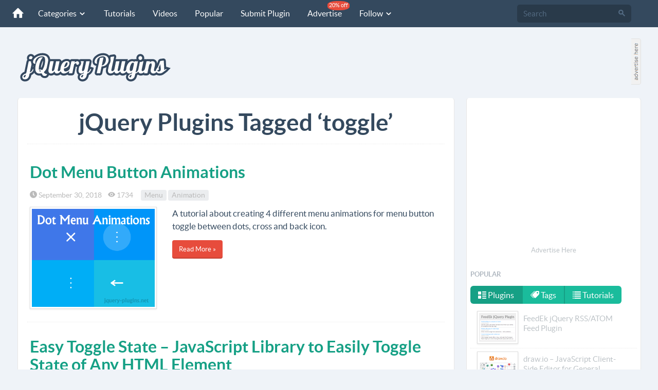

--- FILE ---
content_type: text/html; charset=utf-8
request_url: https://jquery-plugins.net/tag/toggle
body_size: 12146
content:
<!DOCTYPE html>
<html lang="en">
<head>
    <meta http-equiv="content-type" content="text/html; charset=utf-8" />
    <meta http-equiv="content-language" content="en" />
    <meta name="viewport" content="width=device-width, initial-scale=1.0">
    <meta name="robots" content="index,follow" />
    <meta name="copyright" content="Copyright © 2011-2026 jQuery-plugins.net" />
    <meta http-equiv="X-UA-Compatible" content="IE=edge">
    
 
<title>toggle | jQuery Plugins</title>
<meta name="description" content="jQuery Plugins Tagged ‘toggle’, toggle jQuery Plugins" />
<meta name="keywords" content="toggle, toggle jQuery plugins, toggle plugins, toggle tag, toggle jQuery, toggle tag jQuery plugins, jQuery plugins, jQuery" />


    <link href="/favicon.ico" rel="shortcut icon" type="image/x-icon" />
    <link rel="apple-touch-icon" href="/apple-touch-icon.png" />
    <link rel="apple-touch-icon" sizes="144x144" href="/apple-touch-icon-144x144.png" />
    <link rel="apple-touch-icon" sizes="114x114" href="/apple-touch-icon-114x114.png" />
    <link rel="apple-touch-icon" sizes="72x72" href="/apple-touch-icon-72x72.png" />
    <link href="https://feeds.feedburner.com/jQuery-Plugins" rel="alternate" title="jQuery Plugins RSS Feed" type="application/rss+xml" />
    <!--[if lt IE 9]>
        <script src="https://oss.maxcdn.com/libs/html5shiv/3.7.0/html5shiv.js"></script>
        <script src="https://oss.maxcdn.com/libs/respond.js/1.4.2/respond.min.js"></script>
    <![endif]-->
    <link rel="preload" href="/fonts/lato/lato-regular.woff" as="font" crossorigin="anonymous" />
    <link rel="preload" href="/fonts/lato/lato-bold.woff" as="font" crossorigin="anonymous" />
    <link rel="preload" href="/fonts/icomoon.woff?m52al2" as="font" crossorigin="anonymous" />
    <link href="/Content/css?v=K6IZDuEYt-NsFpvu3O90BaIQdRRisWSsr5jayVdA5SE1" rel="stylesheet"/>

    
    <!-- Google tag (gtag.js) -->
    <script async src="https://www.googletagmanager.com/gtag/js?id=G-VTE031DTZQ"></script>
    <script>
        window.dataLayer = window.dataLayer || [];
        function gtag() { dataLayer.push(arguments); }
        gtag('js', new Date());

        gtag('config', 'G-VTE031DTZQ');
    </script>

</head>
<body>

<nav class="navbar navbar-default navbar-fixed-top navbar-inverse" role="navigation">
    <div class="container-fluid">
        <div class="navbar-header">
            <button type="button" class="navbar-toggle" data-toggle="collapse" data-target="#navbar-collapse-01">
                <span class="sr-only">Toggle navigation</span>
            </button>
            <a class="navbar-brand" href="/"><span class="icn-home"></span></a>
        </div>
        <div class="collapse navbar-collapse" id="navbar-collapse-01">
            <ul class="nav navbar-nav">
                <li class="dropdown">
                    <a href="#" class="dropdown-toggle" data-toggle="dropdown">Categories <span class="icn-arrow-down5 arrowHeader"></span></a>
                    <span class="dropdown-arrow"></span>
                    <ul class="dropdown-menu wideMenuItem">
                        <li><a href="/category/ajax">Ajax</a></li>
                        <li><a href="/category/animation">Animation</a></li>
						<li><a href="/category/bootstrap">Bootstrap</a></li>
                        <li><a href="/category/carousel">Carousel</a></li>
                        <li><a href="/category/chart-graph">Chart & Graph</a></li>
                        <li><a href="/category/css3-css">CSS3 & CSS</a></li>
                        <li><a href="/category/date-time">Date & Time</a></li>
                        <li><a href="/category/drag-and-drop">Drag & Drop</a></li>
                        <li><a href="/category/effects">Effects</a></li>
                        <li><a href="/category/feed-rss">Feed & RSS</a></li>
                        <li><a href="/category/form-elements">Form Elements</a></li>
                        <li><a href="/category/gallery">Gallery</a></li>
                        <li><a href="/category/grid-layout">Grid & Layout</a></li>
                        <li><a href="/category/html5">HTML5</a></li>
                        <li><a href="/category/json">JSON</a></li>
                        <li><a href="/category/maps">Maps</a></li>
                        <li><a href="/category/media">Media</a></li>
                        <li><a href="/category/menu">Menu</a></li>
                        <li><a href="/category/mobile">Mobile</a></li>
                        <li><a href="/category/modal-overlay">Modal & Overlay</a></li>
                        <li><a href="/category/others">Others</a></li>
                        <li><a href="/category/responsive">Responsive</a></li>
                        <li><a href="/category/scroll">Scroll</a></li>
                        <li><a href="/category/slider">Slider</a></li>
                        <li><a href="/category/social">Social</a></li>
                        <li><a href="/category/tables">Tables</a></li>
                        <li><a href="/category/tabs">Tabs</a></li>
                        <li><a href="/category/text-string">Text & String</a></li>
                        <li><a href="/category/tooltip">Tooltip</a></li>
                        <li><a href="/category/validation">Validation</a></li>
                        <li><a href="/category/xml">XML</a></li>
                        <li><a href="/category/zoom">Zoom</a></li>
                    </ul>
                    <div class="clear"></div>
                </li>
                <li><a href="/tutorial">Tutorials</a></li>
                <li><a href="/video">Videos</a></li>
                <li><a href="/popular">Popular</a></li>
                <li><a href="/SubmitPlugin">Submit Plugin</a></li>
                <li><a href="/advertise">Advertise <span class="navbar-new discountBall">20% off</span></a></li>
                <li class="dropdown">
                    <a data-toggle="dropdown" class="dropdown-toggle" href="#">Follow <span class="icn-arrow-down5 arrowHeader"></span></a>
                    <span class="dropdown-arrow"></span>
                    <ul class="dropdown-menu">
                        <li><a href="https://twitter.com/jQueryPlugins_" target="_blank" title="Twitter" ><span class="icn-twitter"></span> Twitter</a></li>
	                    <li><a href="https://www.facebook.com/jQueryPluginsNet" target="_blank" title="Facebook"><span class="icn-facebook"></span> Facebook</a></li>
	                    <li><a href="https://www.instagram.com/jqueryplugins" target="_blank" title="Instagram" ><span class="icn-instagram"></span> Instagram</a></li>
                        <li><a href="https://pinterest.com/jqueryplugins" target="_blank" title="Pinterest" rel="nofollow"><span class="icn-pinterest"></span> Pinterest</a></li>
                        <li><a href="https://vk.com/public57163145" target="_blank" title="VKontakte" rel="nofollow"><span class="icn-vk"></span> VKontakte</a></li>
                        <li><a href="https://feeds.feedburner.com/jQuery-Plugins" target="_blank" title="RSS" rel="nofollow"><span class="icn-rss"></span> RSS</a></li>
                    </ul>
                </li>

            </ul>
            <form class="navbar-form navbar-right" id="formSearch" action="/search" role="search" method="get">
                <div class="form-group">
                    <div class="input-group">
                        <input class="form-control" id="q" name="q" type="search" placeholder="Search" x-webkit-speech="">
                        <span class="input-group-btn">
                            <button type="submit" class="btn"><span class="icn-search"></span></button>
                        </span>
                    </div>
                </div>
            </form>
        </div><!-- /.navbar-collapse -->
    </div>
</nav><!-- /navbar -->

<div class="container-fluid">
    <div class="header-logo">
        <a class="header-logo-img" href="/"><img src="/image/jquery-plugins-logo.svg" style="margin-top:20px;" alt="jQuery Plugins logo" /></a>
    </div>
    <div class="header-ads">        
        <div class="pull-left"><script async src="https://pagead2.googlesyndication.com/pagead/js/adsbygoogle.js?client=ca-pub-6564300767365350"
     crossorigin="anonymous"></script>
<!-- JQ_728_90_Img -->
<ins class="adsbygoogle"
     style="display:block"
     data-ad-client="ca-pub-6564300767365350"
     data-ad-slot="7115925460"
     data-ad-format="auto"></ins>
<script>
     (adsbygoogle = window.adsbygoogle || []).push({});
</script></div>
        <div class="pull-left adsHereBig"><a href="https://buy.buysellads.com/directory/jquery-plugins/checkout/new" target="_blank" rel="nofollow"><img src="/image/ah20x90_1.gif" alt="Advertise here" /></a></div>
        <div class="clearfix"></div>
    </div>
    <div style="display:none">
<div id="bsa-CK7IPKJJ"></div></div>
    <div class="clearfix"></div>
</div><br /> 

    
<div class="container-fluid">
    <div class="cont-main">
        <div class="cont-content">
            <div class="wrap-content">
                <div class="wrap-content-inner">                    
                    


<h1 class="head center">jQuery Plugins Tagged ‘toggle’</h1>

<div class="pl-post">
<h3 class="title"><a href="/dot-menu-button-animations">Dot Menu Button Animations </a></h3>
<div class="pl-date">
    <span class="icn-time"></span> September 30, 2018&nbsp;&nbsp;&nbsp;&nbsp;<span class="icn-eye"></span> 1734&nbsp;&nbsp;&nbsp;&nbsp;
    <span class="label label-default"><a href="/category/menu">Menu</a></span>          
    <span class="label label-default"><a href="/category/animation">Animation</a></span>          
</div>
<div class="row">
    <div class="col-md-4"><a href="/dot-menu-button-animations"><img class="img-responsive img-frame" src="https://jquery-plugins.net/image/plugin/dot-menu-button-animations-.png" alt="Dot Menu Button Animations " /></a></div>
    <div class="col-md-8">
        <p>A tutorial about creating 4 different menu animations for menu button toggle between dots, cross and back icon.</p>
        <p><a href="/dot-menu-button-animations" class="btn btn-danger btn-sm btn-embossed">Read More »</a></p>
    </div>
</div>

</div>
<div class="pl-post">
<h3 class="title"><a href="/easy-toggle-state-javascript-library-to-easily-toggle-state-of-any-html-element">Easy Toggle State – JavaScript Library to Easily Toggle State of Any HTML Element</a></h3>
<div class="pl-date">
    <span class="icn-time"></span> May 22, 2018&nbsp;&nbsp;&nbsp;&nbsp;<span class="icn-eye"></span> 668&nbsp;&nbsp;&nbsp;&nbsp;
</div>
<div class="row">
    <div class="col-md-4"><a href="/easy-toggle-state-javascript-library-to-easily-toggle-state-of-any-html-element"><img class="img-responsive img-frame" src="https://jquery-plugins.net/image/plugin/easy-toggle-state-javascript-library-to-easily-toggle-state-of-any-html-element.jpg" alt="Easy Toggle State – JavaScript Library to Easily Toggle State of Any HTML Element" /></a></div>
    <div class="col-md-8">
        <p><strong>Easy Toggle State</strong> is a tiny JavaScript library to easily toggle the state of any HTML element (dropdown, navigation button, tooltip, collapsible panel, lightbox, tabs, switch etc.) and its targets.</p>
        <p><a href="/easy-toggle-state-javascript-library-to-easily-toggle-state-of-any-html-element" class="btn btn-danger btn-sm btn-embossed">Read More »</a></p>
    </div>
</div>

</div>
  <div class="post-ads-wrapper ads"><script async src="https://pagead2.googlesyndication.com/pagead/js/adsbygoogle.js?client=ca-pub-6564300767365350"
     crossorigin="anonymous"></script>
<!-- JQ_728_90_Img -->
<ins class="adsbygoogle"
     style="display:block"
     data-ad-client="ca-pub-6564300767365350"
     data-ad-slot="7115925460"
     data-ad-format="auto"></ins>
<script>
     (adsbygoogle = window.adsbygoogle || []).push({});
</script></div>
<div class="pl-post">
<h3 class="title"><a href="/footermenu-slide-up-toggle-footer-menu-with-jquery">footerMenu – Slide Up Toggle Footer Menu with jQuery</a></h3>
<div class="pl-date">
    <span class="icn-time"></span> April 03, 2016&nbsp;&nbsp;&nbsp;&nbsp;<span class="icn-eye"></span> 2779&nbsp;&nbsp;&nbsp;&nbsp;
    <span class="label label-default"><a href="/category/menu">Menu</a></span>          
</div>
<div class="row">
    <div class="col-md-4"><a href="/footermenu-slide-up-toggle-footer-menu-with-jquery"><img class="img-responsive img-frame" src="https://jquery-plugins.net/image/plugin/footer-menu-slide-up-toggle-footer-menu-with-jquery.png" alt="footerMenu – Slide Up Toggle Footer Menu with jQuery" /></a></div>
    <div class="col-md-8">
        <p><strong>footerMenu</strong> is a simple and easy jQuery plugin to slide up toggle footer menu when scroll down.</p>
        <p><a href="/footermenu-slide-up-toggle-footer-menu-with-jquery" class="btn btn-danger btn-sm btn-embossed">Read More »</a></p>
    </div>
</div>

</div>
<div class="pl-post">
<h3 class="title"><a href="/another-hamburger-with-css-and-jquery">Another Hamburger with CSS and jQuery</a></h3>
<div class="pl-date">
    <span class="icn-time"></span> January 23, 2016&nbsp;&nbsp;&nbsp;&nbsp;<span class="icn-eye"></span> 4256&nbsp;&nbsp;&nbsp;&nbsp;
    <span class="label label-default"><a href="/category/menu">Menu</a></span>          
    <span class="label label-default"><a href="/category/mobile">Mobile</a></span>          
</div>
<div class="row">
    <div class="col-md-4"><a href="/another-hamburger-with-css-and-jquery"><img class="img-responsive img-frame" src="https://jquery-plugins.net/image/plugin/another-hamburger-with-css-and-jquery.png" alt="Another Hamburger with CSS and jQuery" /></a></div>
    <div class="col-md-8">
        <p>An open-mobile-menu hamburger that turns into close-mobile-menu button with a not-the-same-as-always animation but a quite discreet another one.</p>
        <p><a href="/another-hamburger-with-css-and-jquery" class="btn btn-danger btn-sm btn-embossed">Read More »</a></p>
    </div>
</div>

</div>
<div class="pl-post">
<h3 class="title"><a href="/fatnav-fullscreen-menu-with-hamburger-toggle">fatNav – Fullscreen Menu with Hamburger Toggle</a></h3>
<div class="pl-date">
    <span class="icn-time"></span> April 27, 2015&nbsp;&nbsp;&nbsp;&nbsp;<span class="icn-eye"></span> 5308&nbsp;&nbsp;&nbsp;&nbsp;
    <span class="label label-default"><a href="/category/menu">Menu</a></span>          
</div>
<div class="row">
    <div class="col-md-4"><a href="/fatnav-fullscreen-menu-with-hamburger-toggle"><img class="img-responsive img-frame" src="https://jquery-plugins.net/image/plugin/fatnav-chubby-fullscreen-menu-with-hamburger-toggle.png" alt="fatNav – Fullscreen Menu with Hamburger Toggle" /></a></div>
    <div class="col-md-8">
        <p><strong>jQuery fatNav</strong> is a chubby fullscreen menu with nice hamburger toggle.</p>
        <p><a href="/fatnav-fullscreen-menu-with-hamburger-toggle" class="btn btn-danger btn-sm btn-embossed">Read More »</a></p>
    </div>
</div>

</div>
<div class="pl-post">
<h3 class="title"><a href="/bootstrap-switch">Bootstrap Switch</a></h3>
<div class="pl-date">
    <span class="icn-time"></span> January 31, 2015&nbsp;&nbsp;&nbsp;&nbsp;<span class="icn-eye"></span> 12011&nbsp;&nbsp;&nbsp;&nbsp;
    <span class="label label-default"><a href="/category/form-elements">Form Elements</a></span>          
    <span class="label label-default"><a href="/category/bootstrap">Bootstrap</a></span>          
</div>
<div class="row">
    <div class="col-md-4"><a href="/bootstrap-switch"><img class="img-responsive img-frame" src="https://jquery-plugins.net/image/plugin/bootstrap-switch.png" alt="Bootstrap Switch" /></a></div>
    <div class="col-md-8">
        <p><strong>Bootstrap Switch</strong> is a jQuery plugin that turns checkboxes and radio buttons in toggle switches.</p>
        <p><a href="/bootstrap-switch" class="btn btn-danger btn-sm btn-embossed">Read More »</a></p>
    </div>
</div>

</div>
<div class="pl-post">
<h3 class="title"><a href="/bootstrap-toggle-bootstrap-plugin-to-convert-checkboxes-into-toggles">Bootstrap Toggle – Bootstrap Plugin to Convert Checkboxes Into Toggles</a></h3>
<div class="pl-date">
    <span class="icn-time"></span> November 28, 2014&nbsp;&nbsp;&nbsp;&nbsp;<span class="icn-eye"></span> 10849&nbsp;&nbsp;&nbsp;&nbsp;
    <span class="label label-default"><a href="/category/form-elements">Form Elements</a></span>          
    <span class="label label-default"><a href="/category/bootstrap">Bootstrap</a></span>          
</div>
<div class="row">
    <div class="col-md-4"><a href="/bootstrap-toggle-bootstrap-plugin-to-convert-checkboxes-into-toggles"><img class="img-responsive img-frame" src="https://jquery-plugins.net/image/plugin/bootstrap-toggle-bootstrap-plugin-to-convert-checkboxes-into-toggles.png" alt="Bootstrap Toggle – Bootstrap Plugin to Convert Checkboxes Into Toggles" /></a></div>
    <div class="col-md-8">
        <p><strong>Bootstrap Toggle</strong> is a highly flexible Bootstrap plugin that converts checkboxes into toggles.</p>
        <p><a href="/bootstrap-toggle-bootstrap-plugin-to-convert-checkboxes-into-toggles" class="btn btn-danger btn-sm btn-embossed">Read More »</a></p>
    </div>
</div>

</div>
<div class="pl-post">
<h3 class="title"><a href="/jquery-on-off-toggle-switches">jQuery On-Off Toggle Switches</a></h3>
<div class="pl-date">
    <span class="icn-time"></span> January 22, 2014&nbsp;&nbsp;&nbsp;&nbsp;<span class="icn-eye"></span> 16127&nbsp;&nbsp;&nbsp;&nbsp;
    <span class="label label-default"><a href="/category/form-elements">Form Elements</a></span>          
</div>
<div class="row">
    <div class="col-md-4"><a href="/jquery-on-off-toggle-switches"><img class="img-responsive img-frame" src="https://jquery-plugins.net/image/plugin/jquery-on-off-toggle-switches.png" alt="jQuery On-Off Toggle Switches" /></a></div>
    <div class="col-md-8">
        <p>Interactive, accessible <strong>toggle switches</strong> for the web.&nbsp;Transform checkboxes into toggle switches.</p><p>Toggle switches made for the web are often solely constructed to change when clicked or tapped, animating side-to-side as they toggle.</p>
        <p><a href="/jquery-on-off-toggle-switches" class="btn btn-danger btn-sm btn-embossed">Read More »</a></p>
    </div>
</div>

</div>
<div class="pl-post">
<h3 class="title"><a href="/tabby-lightweight-and-mobile-first-toggle-tabs">Tabby – Lightweight and Mobile First Toggle Tabs</a></h3>
<div class="pl-date">
    <span class="icn-time"></span> July 24, 2013&nbsp;&nbsp;&nbsp;&nbsp;<span class="icn-eye"></span> 3598&nbsp;&nbsp;&nbsp;&nbsp;
    <span class="label label-default"><a href="/category/mobile">Mobile</a></span>          
    <span class="label label-default"><a href="/category/tabs">Tabs</a></span>          
</div>
<div class="row">
    <div class="col-md-4"><a href="/tabby-lightweight-and-mobile-first-toggle-tabs"><img class="img-responsive img-frame" src="https://jquery-plugins.net/image/plugin/tabby-lightweight-mobile-first-toggle-tabs.png" alt="Tabby – Lightweight and Mobile First Toggle Tabs" /></a></div>
    <div class="col-md-8">
        <p><strong>Tabby</strong>&nbsp;is a lightweight JavaScript and CSS kit for mobile-first toggle tabs. It's style-light so you can easily modify it to fit your design.</p>
        <p><a href="/tabby-lightweight-and-mobile-first-toggle-tabs" class="btn btn-danger btn-sm btn-embossed">Read More »</a></p>
    </div>
</div>

</div>
<div class="pl-post">
<h3 class="title"><a href="/responsive-side-toggle-menu">Responsive Side Toggle Menu</a></h3>
<div class="pl-date">
    <span class="icn-time"></span> June 07, 2013&nbsp;&nbsp;&nbsp;&nbsp;<span class="icn-eye"></span> 14157&nbsp;&nbsp;&nbsp;&nbsp;
    <span class="label label-default"><a href="/category/css3-css">CSS3 &amp; CSS</a></span>          
    <span class="label label-default"><a href="/category/menu">Menu</a></span>          
    <span class="label label-default"><a href="/category/mobile">Mobile</a></span>          
    <span class="label label-default"><a href="/category/responsive">Responsive</a></span>          
</div>
<div class="row">
    <div class="col-md-4"><a href="/responsive-side-toggle-menu"><img class="img-responsive img-frame" src="https://jquery-plugins.net/image/plugin/responsive-side-toggle-menu.png" alt="Responsive Side Toggle Menu" /></a></div>
    <div class="col-md-8">
        <p><strong>Side Toggle Menu</strong>&nbsp;lets you add a side bar menu to your page that slides in from the left or right edge of the browser window. It supports two types of unveiling- either by nudging the rest of the page and making room for itself, or overlaying the page.&nbsp;</p><p><strong>CSS3 transitions</strong>&nbsp;are used to power the animation, ensuring a smooth visual experience even on low powered&nbsp;<strong>mobile devices</strong>. And speaking of mobile devices, the menus are adaptive in that it&nbsp;<strong>automatically switches to a basic drop down menu</strong>&nbsp;using a toggle button at the top of the page when the user's device width is 480px or less.</p>
        <p><a href="/responsive-side-toggle-menu" class="btn btn-danger btn-sm btn-embossed">Read More »</a></p>
    </div>
</div>

</div>
<div class="pl-post">
<h3 class="title"><a href="/slickswitches-well-styled-checkbox-jquery-plugin">SlickSwitches – Well styled Checkbox jQuery Plugin</a></h3>
<div class="pl-date">
    <span class="icn-time"></span> December 12, 2012&nbsp;&nbsp;&nbsp;&nbsp;<span class="icn-eye"></span> 3302&nbsp;&nbsp;&nbsp;&nbsp;
    <span class="label label-default"><a href="/category/form-elements">Form Elements</a></span>          
</div>
<div class="row">
    <div class="col-md-4"><a href="/slickswitches-well-styled-checkbox-jquery-plugin"><img class="img-responsive img-frame" src="https://jquery-plugins.net/image/plugin/slickswitches-checkbox-jquery-plugin.jpg" alt="SlickSwitches – Well styled Checkbox jQuery Plugin" /></a></div>
    <div class="col-md-8">
        <p><strong>SlickSwitches</strong>&nbsp;is a low-footprint and thus environmentally friendly jQuery plugin that allows you to turn any ordinary boring checkbox on your page into a fantastically well-styled switch, and since the switch takes the place of an ordinary checkbox, it degrades without an issue if JavaScript is not enabled. With it's many possibilities, it's simply lovely.</p>
        <p><a href="/slickswitches-well-styled-checkbox-jquery-plugin" class="btn btn-danger btn-sm btn-embossed">Read More »</a></p>
    </div>
</div>

</div>
<div class="pl-post">
<h3 class="title"><a href="/tabselect-jquery-plugin">TabSelect jQuery Plugin</a></h3>
<div class="pl-date">
    <span class="icn-time"></span> May 21, 2012&nbsp;&nbsp;&nbsp;&nbsp;<span class="icn-eye"></span> 7036&nbsp;&nbsp;&nbsp;&nbsp;
    <span class="label label-default"><a href="/category/form-elements">Form Elements</a></span>          
    <span class="label label-default"><a href="/category/tabs">Tabs</a></span>          
</div>
<div class="row">
    <div class="col-md-4"><a href="/tabselect-jquery-plugin"><img class="img-responsive img-frame" src="https://jquery-plugins.net/image/plugin/TabSelect-jquery-plugin.jpg" alt="TabSelect jQuery Plugin" /></a></div>
    <div class="col-md-8">
        <p><b>TabSelect</b> is a plugin to select one or more array or form entries visually, for example to filter a list or replace a multiselect form element.</p>
        <p><a href="/tabselect-jquery-plugin" class="btn btn-danger btn-sm btn-embossed">Read More »</a></p>
    </div>
</div>

</div>
<input data-val="true" data-val-number="The field TagId must be a number." data-val-required="The TagId field is required." id="TagId" name="TagId" type="hidden" value="309" />

<div class="center">    <div class="pagination center">
        <ul>
                <li class="disabled"><a class="icn-arrow-left"></a></li>




                    <li class="active"><a>1</a></li>

                <li class="disabled"><a class="icn-arrow-right"></a></li>
        </ul>
    </div>
</div>



                </div>
            </div>
        </div>
        <div class="cont-sidebar">
            <div class="wrap-sidebar">
                
<div class="center">
    <div class="post-ads-wrapper ads"><script async src="https://pagead2.googlesyndication.com/pagead/js/adsbygoogle.js?client=ca-pub-6564300767365350"
        crossorigin="anonymous"></script>
<!-- jQ_336_280 -->
<ins class="adsbygoogle"
     style="display:block"
     data-ad-client="ca-pub-6564300767365350"
     data-ad-slot="8332685517"
     data-ad-format="auto"></ins>
<script>
    (adsbygoogle = window.adsbygoogle || []).push({});
</script></div>
    <div class="center"><a style="font-size:13px;" class="linkMain" href="https://jquery-plugins.bsa-whitelabel.com/" rel="nofollow">Advertise Here</a></div>
    <div class="clearfix"></div>
</div>

<div>
    
    
    <div style="display:none">
        
<div id="bsa-CKSDE2Y"></div>
    </div>
    <div class="clearfix"></div>

</div>

<h3 class="nav-header">Popular</h3>
<div>
<ul class="nav nav-pills">
    <li class="active"><a href="#popularPlugins" data-toggle="tab" class="fontNor"><span class="icn-list-thumbnailed"></span> Plugins</a></li>
    <li><a href="#popularTags" data-toggle="tab" class="fontNor"><span class="icn-tags"></span> Tags</a></li>
    <li><a href="#popularTutorials" data-toggle="tab" class="fontNor"><span class="icn-list-numbered"></span> Tutorials</a></li>
</ul>    
    
<div class="tab-content" style="border:0; padding:8px 0 0 0">
    <div class="tab-pane active customList3" id="popularPlugins">
        <ul class="nav nav-list">
                <li>
                    <a class="linkMain" href="http://jquery-plugins.net/FeedEk/FeedEk.html">
                        <div class="popularCont"><img src="https://jquery-plugins.net/image/thumbnail/feedek-jquery-rss-feed-plugin.png" class="img-thumb2 img-frame" alt="FeedEk jQuery RSS/ATOM Feed Plugin"></div>
                        <div class="popularText">FeedEk jQuery RSS/ATOM Feed Plugin</div><div class="clear"></div>
                    </a>
                </li>
                <li>
                    <a class="linkMain" href="/draw-io-javascript-client-side-editor-for-general-diagramming">
                        <div class="popularCont"><img src="https://jquery-plugins.net/image/thumbnail/draw-io-javascript-client-side-editor-for-general-diagramming.png" class="img-thumb2 img-frame" alt="draw.io – JavaScript Client-Side Editor for General Diagramming"></div>
                        <div class="popularText">draw.io – JavaScript Client-Side Editor for General Diagramming</div><div class="clear"></div>
                    </a>
                </li>
                <li>
                    <a class="linkMain" href="/jquery-table2excel-export-html-table-to-excel">
                        <div class="popularCont"><img src="https://jquery-plugins.net/image/thumbnail/jquery-table2excel-export-html-table-to-excel.png" class="img-thumb2 img-frame" alt="jQuery table2excel – Export HTML Table to Excel"></div>
                        <div class="popularText">jQuery table2excel – Export HTML Table to Excel</div><div class="clear"></div>
                    </a>
                </li>
                <li>
                    <a class="linkMain" href="/countup-js-javascript-count-up-with-animation">
                        <div class="popularCont"><img src="https://jquery-plugins.net/image/thumbnail/countup-js-javascript-count-up-with-animation.png" class="img-thumb2 img-frame" alt="countUp.js – JavaScript Count Up with Animation"></div>
                        <div class="popularText">countUp.js – JavaScript Count Up with Animation</div><div class="clear"></div>
                    </a>
                </li>
                <li>
                    <a class="linkMain" href="/hover-animations-for-terminal-like-typography">
                        <div class="popularCont"><img src="https://jquery-plugins.net/image/thumbnail/hover-animations-for-terminal-like-typography.jpg" class="img-thumb2 img-frame" alt="Hover Animations for Terminal-like Typography"></div>
                        <div class="popularText">Hover Animations for Terminal-like Typography</div><div class="clear"></div>
                    </a>
                </li>
            <li style="text-align:center"><a class="linkMain" href="/popular">View All <span class="pull-right icn-arrow-right"></span></a></li>
        </ul>
        <div class="clearfix"></div>
    </div>
    <div class="tab-pane" id="popularTags">
        <div class="pl-date">
                <span class="label label-default"><a href="/tag/treeview" title="treeview">treeview</a></span>
                <span class="label label-default"><a href="/tag/multiple-select" title="multiple select">multiple select</a></span>
                <span class="label label-default"><a href="/tag/horizontal-scroller" title="horizontal scroller">horizontal scroller</a></span>
                <span class="label label-default"><a href="/tag/sticky-scroll" title="sticky scroll">sticky scroll</a></span>
                <span class="label label-default"><a href="/tag/alert-box" title="alert box">alert box</a></span>
                <span class="label label-default"><a href="/tag/responsive-menu" title="responsive menu">responsive menu</a></span>
                <span class="label label-default"><a href="/tag/select-list" title="select list">select list</a></span>
                <span class="label label-default"><a href="/tag/vertical-scroller" title="vertical scroller">vertical scroller</a></span>
                <span class="label label-default"><a href="/tag/slide-menu" title="slide menu">slide menu</a></span>
                <span class="label label-default"><a href="/tag/dropdown-menu" title="dropdown menu">dropdown menu</a></span>
                <span class="label label-default"><a href="/tag/social-share-button" title="social share button">social share button</a></span>
                <span class="label label-default"><a href="/tag/content-slider" title="content slider">content slider</a></span>
                <span class="label label-default"><a href="/tag/vertical-slider" title="vertical slider">vertical slider</a></span>
                <span class="label label-default"><a href="/tag/dropdown" title="dropdown">dropdown</a></span>
                <span class="label label-default"><a href="/tag/thumbnail" title="thumbnail">thumbnail</a></span>
                <span class="label label-default"><a href="/tag/masked-input" title="input mask">input mask</a></span>
                <span class="label label-default"><a href="/tag/rich-text-editor" title="rich text editor">rich text editor</a></span>
                <span class="label label-default"><a href="/tag/dynamic-layout" title="dynamic layout">dynamic layout</a></span>
                <span class="label label-default"><a href="/tag/confirm-box" title="confirm box">confirm box</a></span>
                <span class="label label-default"><a href="/tag/youtube" title="YouTube">YouTube</a></span>
                <span class="label label-default"><a href="/tag/news-scroller" title="news scroller">news scroller</a></span>
                <span class="label label-default"><a href="/tag/text-effect" title="text effect">text effect</a></span>
                <span class="label label-default"><a href="/tag/lightbox" title="lightbox">lightbox</a></span>
                <span class="label label-default"><a href="/tag/table-editor" title="table editor">table editor</a></span>
                <span class="label label-default"><a href="/tag/event-calendar" title="event calendar">event calendar</a></span>
                <span class="label label-default"><a href="/tag/carousel" title="carousel">carousel</a></span>
                <span class="label label-default"><a href="/tag/input-format" title="input format">input format</a></span>
                <span class="label label-default"><a href="/tag/image-effect" title="image effect">image effect</a></span>
                <span class="label label-default"><a href="/tag/image-zoom" title="image zoom">image zoom</a></span>
                <span class="label label-default"><a href="/tag/timepicker" title="timepicker">timepicker</a></span>
                <span class="label label-default"><a href="/tag/grid" title="grid">grid</a></span>
                <span class="label label-default"><a href="/tag/scrollbar" title="scrollbar">scrollbar</a></span>
                <span class="label label-default"><a href="/tag/news-ticker" title="news ticker">news ticker</a></span>
                <span class="label label-default"><a href="/tag/thumbnail-scroller" title="thumbnail scroller">thumbnail scroller</a></span>
                <span class="label label-default"><a href="/tag/responsive-slider" title="responsive slider">responsive slider</a></span>
                <span class="label label-default"><a href="/tag/timeline" title="timeline">timeline</a></span>
                <span class="label label-default"><a href="/tag/table" title="table">table</a></span>
                <span class="label label-default"><a href="/tag/responsive-gallery" title="responsive gallery">responsive gallery</a></span>
                <span class="label label-default"><a href="/tag/fixed-sidebar" title="fixed sidebar">fixed sidebar</a></span>
                <span class="label label-default"><a href="/tag/modal-box" title="modal box">modal box</a></span>
        </div><div class="clear"></div>
        <div class="divider2"></div>
    </div>
    <div class="tab-pane customList3" id="popularTutorials">
        <ul class="nav nav-list">
                <li>
                    <a class="linkMain" href="/slice-revealer-reveal-effect-with-animated-slices">
                        <div class="popularCont"><img src="https://jquery-plugins.net/image/thumbnail/slice-revealer-reveal-effect-with-animated-slices.jpg" class="img-thumb2 img-frame" alt="Slice Revealer – Reveal Effect with Animated Slices"></div>
                        <div class="popularText">Slice Revealer – Reveal Effect with Animated Slices</div><div class="clear"></div>
                    </a>
                </li>
                <li>
                    <a class="linkMain" href="/jquery-pinterest-pin-it-plugin">
                        <div class="popularCont"><img src="https://jquery-plugins.net/image/thumbnail/pinterest-pin-it-jquery-plugin.jpg" class="img-thumb2 img-frame" alt="jQuery Pinterest Pin It Plugin"></div>
                        <div class="popularText">jQuery Pinterest Pin It Plugin</div><div class="clear"></div>
                    </a>
                </li>
                <li>
                    <a class="linkMain" href="/drag-and-drop-newsletter-builder-using-jquery">
                        <div class="popularCont"><img src="https://jquery-plugins.net/image/thumbnail/drag-and-drop-newsletter-builder-using-jquery.png" class="img-thumb2 img-frame" alt="Drag and Drop Newsletter Builder using jQuery"></div>
                        <div class="popularText">Drag and Drop Newsletter Builder using jQuery</div><div class="clear"></div>
                    </a>
                </li>
                <li>
                    <a class="linkMain" href="/simple-background-parallax-scrolling-in-javascript">
                        <div class="popularCont"><img src="https://jquery-plugins.net/image/thumbnail/simple-background-parallax-scrolling-in-javascript.png" class="img-thumb2 img-frame" alt="Simple Background Parallax Scrolling in JavaScript"></div>
                        <div class="popularText">Simple Background Parallax Scrolling in JavaScript</div><div class="clear"></div>
                    </a>
                </li>
                <li>
                    <a class="linkMain" href="/google-nexus-website-menu">
                        <div class="popularCont"><img src="https://jquery-plugins.net/image/thumbnail/google-nexus-website-menu.png" class="img-thumb2 img-frame" alt="Google Nexus Website Menu"></div>
                        <div class="popularText">Google Nexus Website Menu</div><div class="clear"></div>
                    </a>
                </li>
        </ul>


    </div>
</div>
</div>      



<div style="padding: 5px 0;" class="ads">
    <div class="center" style="padding-left:12px"><script async src="https://pagead2.googlesyndication.com/pagead/js/adsbygoogle.js?client=ca-pub-6564300767365350"
     crossorigin="anonymous"></script>
<!-- jQ_300_250 -->
<ins class="adsbygoogle"
     style="display:block"
     data-ad-client="ca-pub-6564300767365350"
     data-ad-slot="1278504111"
     data-ad-format="auto"></ins>
<script>
     (adsbygoogle = window.adsbygoogle || []).push({});
</script></div>
    <div style="display:none">
        
<div id="bsa-CK7IK2JN"></div>
    </div>

</div>

<h3 class="nav-header">Categories</h3>
  <div class="row customList1">
    <div class="col-md-6 col-sm-6 leftDiv">
        <ul class="nav nav-list nav-list-vivid">
            <li><a href="/category/ajax">Ajax <span class="badge pull-right" style="font-size:80% !important">52</span></a></li>
            <li><a href="/category/animation">Animation <span class="badge pull-right" style="font-size:80% !important">201</span></a></li>
            <li><a href="/category/bootstrap">Bootstrap <span class="badge pull-right" style="font-size:80% !important">152</span></a></li>
            <li><a href="/category/carousel">Carousel <span class="badge pull-right" style="font-size:80% !important">69</span></a></li>
            <li><a href="/category/chart-graph">Chart &amp; Graph <span class="badge pull-right" style="font-size:80% !important">82</span></a></li>
            <li><a href="/category/css3-css">CSS3 &amp; CSS <span class="badge pull-right" style="font-size:80% !important">240</span></a></li>
            <li><a href="/category/date-time">Date &amp; Time <span class="badge pull-right" style="font-size:80% !important">112</span></a></li>
            <li><a href="/category/drag-and-drop">Drag &amp; Drop <span class="badge pull-right" style="font-size:80% !important">43</span></a></li>
            <li><a href="/category/effects">Effects <span class="badge pull-right" style="font-size:80% !important">302</span></a></li>
            <li><a href="/category/feed-rss">Feed &amp; RSS <span class="badge pull-right" style="font-size:80% !important">24</span></a></li>
            <li><a href="/category/form-elements">Form Elements <span class="badge pull-right" style="font-size:80% !important">329</span></a></li>
            <li><a href="/category/gallery">Gallery <span class="badge pull-right" style="font-size:80% !important">187</span></a></li>
            <li><a href="/category/grid-layout">Grid &amp; Layout <span class="badge pull-right" style="font-size:80% !important">77</span></a></li>
            <li><a href="/category/html5">HTML5 <span class="badge pull-right" style="font-size:80% !important">110</span></a></li>
            <li><a href="/category/json">JSON <span class="badge pull-right" style="font-size:80% !important">50</span></a></li>
            <li><a href="/category/maps">Maps <span class="badge pull-right" style="font-size:80% !important">32</span></a></li>
            <li><a href="/category/media">Media <span class="badge pull-right" style="font-size:80% !important">86</span></a></li>
        </ul>
    </div>
      <div class="col-md-6 col-sm-6 rightDiv">
          <ul class="nav nav-list nav-list-vivid">
                  <li><a href="/category/menu">Menu <span class="badge pull-right" style="font-size:80% !important">179</span></a></li>
                  <li><a href="/category/mobile">Mobile <span class="badge pull-right" style="font-size:80% !important">115</span></a></li>
                  <li><a href="/category/modal-overlay">Modal &amp; Overlay <span class="badge pull-right" style="font-size:80% !important">109</span></a></li>
                  <li><a href="/category/others">Others <span class="badge pull-right" style="font-size:80% !important">331</span></a></li>
                  <li><a href="/category/react">React <span class="badge pull-right" style="font-size:80% !important">11</span></a></li>
                  <li><a href="/category/responsive">Responsive <span class="badge pull-right" style="font-size:80% !important">224</span></a></li>
                  <li><a href="/category/scroll">Scroll <span class="badge pull-right" style="font-size:80% !important">282</span></a></li>
                  <li><a href="/category/slider">Slider <span class="badge pull-right" style="font-size:80% !important">297</span></a></li>
                  <li><a href="/category/social">Social <span class="badge pull-right" style="font-size:80% !important">72</span></a></li>
                  <li><a href="/category/tables">Tables <span class="badge pull-right" style="font-size:80% !important">99</span></a></li>
                  <li><a href="/category/tabs">Tabs <span class="badge pull-right" style="font-size:80% !important">26</span></a></li>
                  <li><a href="/category/text-string">Text &amp; String <span class="badge pull-right" style="font-size:80% !important">167</span></a></li>
                  <li><a href="/category/tooltip">Tooltip <span class="badge pull-right" style="font-size:80% !important">52</span></a></li>
                  <li><a href="/category/validation">Validation <span class="badge pull-right" style="font-size:80% !important">42</span></a></li>
                  <li><a href="/category/xml">XML <span class="badge pull-right" style="font-size:80% !important">4</span></a></li>
                  <li><a href="/category/zoom">Zoom <span class="badge pull-right" style="font-size:80% !important">40</span></a></li>
          </ul>
      </div>
</div>  
<br />
<div class="divider3"></div>

<h3 class="nav-header">Archive & Links</h3>
<div class="customList2">
    <ul class="nav nav-list">
            
            <li class="active"><a href="/2026/january">jQuery Plugins of January 2026 <span class="icn-arrow-right"></span></a></li>
            
            <li class="active"><a href="/2025/december">jQuery Plugins of December 2025 <span class="icn-arrow-right"></span></a></li>
            
            <li class="active"><a href="/2025/november">jQuery Plugins of November 2025 <span class="icn-arrow-right"></span></a></li>
            
            <li class="active"><a href="/2025/october">jQuery Plugins of October 2025 <span class="icn-arrow-right"></span></a></li>
            
            <li class="active"><a href="/2025/september">jQuery Plugins of September 2025 <span class="icn-arrow-right"></span></a></li>
            
            <li class="active"><a href="/2025/august">jQuery Plugins of August 2025 <span class="icn-arrow-right"></span></a></li>
        <li class="active"><a href="/useful-jquery-resources">Useful jQuery Resources <span class="icn-arrow-right"></span></a></li>
        <li class="active"><a href="/SubmitPlugin">Submit jQuery Plugin <span class="icn-arrow-right"></span></a></li>
        <li class="active"><a href="/tutorial">Tutorials <span class="icn-arrow-right"></span></a></li>
        <li class="active"><a href="/advertise">Advertise &nbsp;<label class="label label-small label-danger">20% Discount</label> <span class="icn-arrow-right"></span></a></li>
        <li class="active"><a href="/contact">Contact <span class="icn-arrow-right"></span></a></li>
    </ul>
  

</div>

<br />
                <div class="ads">
    <script async src="https://pagead2.googlesyndication.com/pagead/js/adsbygoogle.js?client=ca-pub-6564300767365350"
        crossorigin="anonymous"></script>
<!-- jQ_336_280 -->
<ins class="adsbygoogle"
     style="display:block"
     data-ad-client="ca-pub-6564300767365350"
     data-ad-slot="8332685517"
     data-ad-format="auto"></ins>
<script>
    (adsbygoogle = window.adsbygoogle || []).push({});
</script>
</div>
            </div>
        </div>
        <div class="clearfix"></div>
    </div>
</div>
<footer>
  <div class="bottom-menu bottom-menu-large bottom-menu-inverse ">
    <div class="container-fluid">
        <div class="row">
            <div class="col-md-3 col-sm-3 col-xs-12">
                <h5 class="title">LINKS</h5>
                <ul class="bottom-links">
                    <li><a href="/">Home</a></li>
                    <li><a href="/SubmitPlugin">Submit Plugin</a></li>
                    <li><a href="/tutorial">Tutorials</a></li>
                    <li><a href="/video">Videos</a></li>
                    <li><a href="/popular">Popular</a></li>
                    <li><a href="/advertise">Advertise <span class="label label-small label-primary">20% OFF</span></a></li>
                    <li><a href="/contact">Contact</a></li>
                    <li><a href="https://feeds.feedburner.com/jQuery-Plugins" rel="nofollow">RSS</a></li>
                    <li><a href="/useful-jquery-resources" title="Useful jQuery Resources">Useful jQuery Resources</a></li>
                    <li><a href="https://feedburner.google.com/fb/a/mailverify?uri=jQuery-Plugins&loc=en_US" target="_blank" title="Subscribe E-Mail Newsletter" rel="nofollow">Subscribe E-Mail Newsletter</a></li>
                    <li><a href="/jquery-core-all-versions">All jQuery Core Versions</a></li>
                </ul>
            </div>

            <div class="col-md-5 col-sm-5 col-xs-12">
                <h5 class="title">CATEGORIES</h5>
                <div class="row">
                    <div class="col-md-4 col-sm-4 col-xs-12">
                        <ul class="bottom-links">
                            <li><a href="/category/ajax">Ajax</a> </li>
                            <li><a href="/category/animation">Animation</a> </li>
							<li><a href="/category/bootstrap">Bootstrap</a> </li>
                            <li><a href="/category/carousel">Carousel</a> </li>
                            <li><a href="/category/chart-graph">Chart & Graph</a> </li>
                            <li><a href="/category/css3-css">CSS3 & CSS</a> </li>
                            <li><a href="/category/date-time">Date & Time</a> </li>
                            <li><a href="/category/drag-and-drop">Drag & Drop</a> </li>
                            <li><a href="/category/effects">Effects</a> </li>
                            <li><a href="/category/feed-rss">Feed & RSS</a> </li>
                            <li><a href="/category/form-elements">Form Elements</a> </li>
                        </ul>
                    </div>
                    <div class="col-md-4 col-sm-4 col-xs-12">
                        <ul class="bottom-links">
						    <li><a href="/category/gallery">Gallery</a> </li>
                            <li><a href="/category/grid-layout">Grid & Layout</a> </li>
                            <li><a href="/category/html5">HTML5</a> </li>
                            <li><a href="/category/json">JSON</a> </li>
                            <li><a href="/category/maps">Maps</a> </li>
                            <li><a href="/category/media">Media</a> </li>
                            <li><a href="/category/menu">Menu</a> </li>
                            <li><a href="/category/mobile">Mobile</a> </li>
                            <li><a href="/category/modal-overlay">Modal & Overlay</a> </li>
                            <li><a href="/category/others">Others</a> </li>
                            <li><a href="/category/responsive">Responsive</a> </li>
                        </ul>
                    </div>
                    <div class="col-md-4 col-sm-4 col-xs-12">
                        <ul class="bottom-links">
							<li><a href="/category/scroll">Scroll</a> </li>
                            <li><a href="/category/slider">Slider</a> </li>
                            <li><a href="/category/social">Social</a> </li>
                            <li><a href="/category/tables">Tables</a> </li>
                            <li><a href="/category/tabs">Tabs</a> </li>
                            <li><a href="/category/text-string">Text & String</a> </li>
                            <li><a href="/category/tooltip">Tooltip</a> </li>
                            <li><a href="/category/validation">Validation</a> </li>
                            <li><a href="/category/xml">XML</a> </li>
                            <li><a href="/category/zoom">Zoom</a> </li>
                        </ul>
                    </div>
                </div>


            </div>

            <div class="col-md-4 col-sm-4 col-xs-12 bottom-right">
                <h4 class="title">FOLLOW US</h4>
                <ul class="bottom-icons">
                    <li><a class="icn-twitter" href="https://twitter.com/jQueryPlugins_" target="_blank" title="Twitter"></a></li>
                    <li><a class="icn-facebook" href="https://www.facebook.com/jQueryPluginsNet" target="_blank" title="Facebook"></a></li>
                    <li><a class="icn-instagram" href="https://www.instagram.com/jqueryplugins" target="_blank" title="Instagram"></a></li>
                    <li><a class="icn-pinterest" href="https://pinterest.com/jqueryplugins/" target="_blank" title="Pinterest" rel="nofollow"></a></li>
                    <li><a class="icn-vk" href="https://vk.com/public57163145" target="_blank" title="VKontakte" rel="nofollow"></a></li>
                    <li><a class="icn-rss" href="https://feeds.feedburner.com/jQuery-Plugins" target="_blank" title="RSS" rel="nofollow"></a></li>
                </ul>
                <br />
                <h4 class="title">SUBSCRIBE & GET UPDATES</h4>
                <form action="https://feedburner.google.com/fb/a/mailverify" method="post" target="popupwindow" onsubmit="window.open('http://feedburner.google.com/fb/a/mailverify?uri=jQuery-Plugins', 'popupwindow', 'scrollbars=yes,width=550,height=520');return true" class="form-horizontal">
                    <div class="form-group">
                        <div class="col-md-8 col-sm-8 col-xs-8">
                            <input type="text" name="email" placeholder="Enter Your Email" class="form-control flat input-sm" />
                        </div>
                        <button class="btn btn-danger btn-embossed btn-sm" type="submit">Subscribe</button>

                    </div>
                    <input type="hidden" value="jQuery-Plugins" name="uri">
                    <input type="hidden" name="loc" value="en_US">
                </form>

            </div>

        </div>
    </div>
</div>
</footer>


<script src="/bundles/jquery?v=FVs3ACwOLIVInrAl5sdzR2jrCDmVOWFbZMY6g6Q0ulE1"></script>

<script src="/bundles/bootstrap?v=3sMMkHOoRNp-NJC3NrZxEw-RErUEY5a8VSP_wl4V4QA1"></script>

<script src="//m.servedby-buysellads.com/monetization.js" type="text/javascript"></script>

    <!-- BuySellAds Ad Code -->


    
    <script>
        (function(){

            if(typeof _bsa !== 'undefined' && _bsa) {
                if($("#bsa-CKSDE2Y").length > 0)
                    _bsa.init('imageonly', 'CKSDE2Y', 'selfserve', { target: "#bsa-CKSDE2Y" });
                if($("#bsa-CK7IPKJJ").length > 0)
                    _bsa.init('imageonly', 'CK7IPKJJ', 'selfserve', { target: "#bsa-CK7IPKJJ" });
                if($("#bsa-CK7IK2JN").length > 0)
                    _bsa.init('imageonly', 'CK7IK2JN', 'selfserve', { target: "#bsa-CK7IK2JN" });
            }
        })();
    </script>
    <!-- End BuySellAds Ad Code -->
<script src="/Scripts/jqp.js"></script>

<script type="text/javascript">
    var strUrl="/Home/VisitAdd";
    $(function () {
        $.ajax({ type: "POST", url: strUrl, traditional: true, data: { Id: $('#TagId').val(), type: 2 } });
    });
</script>


</body>
</html>


--- FILE ---
content_type: text/html; charset=utf-8
request_url: https://www.google.com/recaptcha/api2/aframe
body_size: 266
content:
<!DOCTYPE HTML><html><head><meta http-equiv="content-type" content="text/html; charset=UTF-8"></head><body><script nonce="T4LeSv3C-kaTxipEeCzsCQ">/** Anti-fraud and anti-abuse applications only. See google.com/recaptcha */ try{var clients={'sodar':'https://pagead2.googlesyndication.com/pagead/sodar?'};window.addEventListener("message",function(a){try{if(a.source===window.parent){var b=JSON.parse(a.data);var c=clients[b['id']];if(c){var d=document.createElement('img');d.src=c+b['params']+'&rc='+(localStorage.getItem("rc::a")?sessionStorage.getItem("rc::b"):"");window.document.body.appendChild(d);sessionStorage.setItem("rc::e",parseInt(sessionStorage.getItem("rc::e")||0)+1);localStorage.setItem("rc::h",'1769757851545');}}}catch(b){}});window.parent.postMessage("_grecaptcha_ready", "*");}catch(b){}</script></body></html>